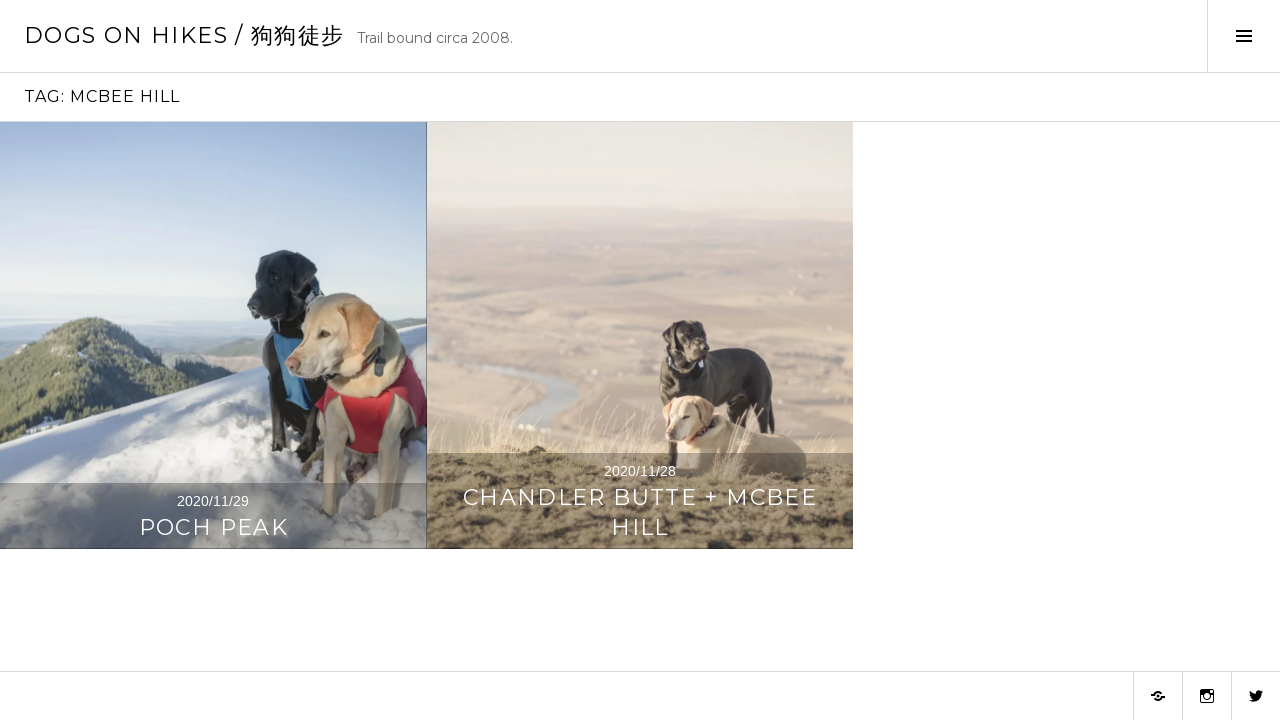

--- FILE ---
content_type: text/html; charset=UTF-8
request_url: https://dogsonhikes.com/tag/mcbee-hill/
body_size: 15253
content:
<!DOCTYPE html>
<html lang="en-US" xmlns:fb="https://www.facebook.com/2008/fbml" xmlns:addthis="https://www.addthis.com/help/api-spec" >
<head>
<meta charset="UTF-8">
<meta name="viewport" content="width=device-width, initial-scale=1">
<link rel="profile" href="http://gmpg.org/xfn/11">
<link rel="pingback" href="https://dogsonhikes.com/xmlrpc.php">

<meta name='robots' content='index, follow, max-image-preview:large, max-snippet:-1, max-video-preview:-1' />

	<!-- This site is optimized with the Yoast SEO plugin v26.8 - https://yoast.com/product/yoast-seo-wordpress/ -->
	<title>mcbee hill Archives | Dogs On Hikes / 狗狗徒步</title>
	<link rel="canonical" href="https://dogsonhikes.com/tag/mcbee-hill/" />
	<meta property="og:locale" content="en_US" />
	<meta property="og:type" content="article" />
	<meta property="og:title" content="mcbee hill Archives | Dogs On Hikes / 狗狗徒步" />
	<meta property="og:url" content="https://dogsonhikes.com/tag/mcbee-hill/" />
	<meta property="og:site_name" content="Dogs On Hikes / 狗狗徒步" />
	<meta name="twitter:card" content="summary_large_image" />
	<meta name="twitter:site" content="@dogsonhikes" />
	<script type="application/ld+json" class="yoast-schema-graph">{"@context":"https://schema.org","@graph":[{"@type":"CollectionPage","@id":"https://dogsonhikes.com/tag/mcbee-hill/","url":"https://dogsonhikes.com/tag/mcbee-hill/","name":"mcbee hill Archives | Dogs On Hikes / 狗狗徒步","isPartOf":{"@id":"https://dogsonhikes.com/#website"},"primaryImageOfPage":{"@id":"https://dogsonhikes.com/tag/mcbee-hill/#primaryimage"},"image":{"@id":"https://dogsonhikes.com/tag/mcbee-hill/#primaryimage"},"thumbnailUrl":"https://dogsonhikes.com/wp-content/uploads/2020/12/IMG_0521-scaled.jpg","breadcrumb":{"@id":"https://dogsonhikes.com/tag/mcbee-hill/#breadcrumb"},"inLanguage":"en-US"},{"@type":"ImageObject","inLanguage":"en-US","@id":"https://dogsonhikes.com/tag/mcbee-hill/#primaryimage","url":"https://dogsonhikes.com/wp-content/uploads/2020/12/IMG_0521-scaled.jpg","contentUrl":"https://dogsonhikes.com/wp-content/uploads/2020/12/IMG_0521-scaled.jpg","width":2560,"height":1707,"caption":"Summit dogs on Poch Peak"},{"@type":"BreadcrumbList","@id":"https://dogsonhikes.com/tag/mcbee-hill/#breadcrumb","itemListElement":[{"@type":"ListItem","position":1,"name":"Home","item":"https://dogsonhikes.com/"},{"@type":"ListItem","position":2,"name":"mcbee hill"}]},{"@type":"WebSite","@id":"https://dogsonhikes.com/#website","url":"https://dogsonhikes.com/","name":"Dogs On Hikes / 狗狗徒步","description":"Trail bound circa 2008.","publisher":{"@id":"https://dogsonhikes.com/#/schema/person/4e95e50f05378b3a5768f43551cc8335"},"potentialAction":[{"@type":"SearchAction","target":{"@type":"EntryPoint","urlTemplate":"https://dogsonhikes.com/?s={search_term_string}"},"query-input":{"@type":"PropertyValueSpecification","valueRequired":true,"valueName":"search_term_string"}}],"inLanguage":"en-US"},{"@type":["Person","Organization"],"@id":"https://dogsonhikes.com/#/schema/person/4e95e50f05378b3a5768f43551cc8335","name":"dogsonhikes","image":{"@type":"ImageObject","inLanguage":"en-US","@id":"https://dogsonhikes.com/#/schema/person/image/","url":"https://secure.gravatar.com/avatar/60a0f51664fc484224a5f503cef6a4b48e68c2dffcefe9e769236f426735838f?s=96&d=mm&r=g","contentUrl":"https://secure.gravatar.com/avatar/60a0f51664fc484224a5f503cef6a4b48e68c2dffcefe9e769236f426735838f?s=96&d=mm&r=g","caption":"dogsonhikes"},"logo":{"@id":"https://dogsonhikes.com/#/schema/person/image/"},"sameAs":["http://dogsonhikes.com/","http://facebook.com/dogsonhikes","http://instagram.com/dogsonhikes","http://pinterest.com/dogsonhikes","https://x.com/http://twitter.com/dogsonhikes"]}]}</script>
	<!-- / Yoast SEO plugin. -->


<link rel='dns-prefetch' href='//secure.gravatar.com' />
<link rel='dns-prefetch' href='//www.googletagmanager.com' />
<link rel='dns-prefetch' href='//stats.wp.com' />
<link rel='dns-prefetch' href='//fonts.googleapis.com' />
<link rel='dns-prefetch' href='//v0.wordpress.com' />
<link rel="alternate" type="application/rss+xml" title="Dogs On Hikes / 狗狗徒步 &raquo; Feed" href="https://dogsonhikes.com/feed/" />
<link rel="alternate" type="application/rss+xml" title="Dogs On Hikes / 狗狗徒步 &raquo; Comments Feed" href="https://dogsonhikes.com/comments/feed/" />
<link rel="alternate" type="application/rss+xml" title="Dogs On Hikes / 狗狗徒步 &raquo; mcbee hill Tag Feed" href="https://dogsonhikes.com/tag/mcbee-hill/feed/" />
		<style>
			.lazyload,
			.lazyloading {
				max-width: 100%;
			}
		</style>
		<style id='wp-img-auto-sizes-contain-inline-css' type='text/css'>
img:is([sizes=auto i],[sizes^="auto," i]){contain-intrinsic-size:3000px 1500px}
/*# sourceURL=wp-img-auto-sizes-contain-inline-css */
</style>
<style id='wp-emoji-styles-inline-css' type='text/css'>

	img.wp-smiley, img.emoji {
		display: inline !important;
		border: none !important;
		box-shadow: none !important;
		height: 1em !important;
		width: 1em !important;
		margin: 0 0.07em !important;
		vertical-align: -0.1em !important;
		background: none !important;
		padding: 0 !important;
	}
/*# sourceURL=wp-emoji-styles-inline-css */
</style>
<link rel='stylesheet' id='wp-block-library-css' href='https://dogsonhikes.com/wp-includes/css/dist/block-library/style.min.css?ver=6.9' type='text/css' media='all' />
<style id='classic-theme-styles-inline-css' type='text/css'>
/*! This file is auto-generated */
.wp-block-button__link{color:#fff;background-color:#32373c;border-radius:9999px;box-shadow:none;text-decoration:none;padding:calc(.667em + 2px) calc(1.333em + 2px);font-size:1.125em}.wp-block-file__button{background:#32373c;color:#fff;text-decoration:none}
/*# sourceURL=/wp-includes/css/classic-themes.min.css */
</style>
<link rel='stylesheet' id='mediaelement-css' href='https://dogsonhikes.com/wp-includes/js/mediaelement/mediaelementplayer-legacy.min.css?ver=4.2.17' type='text/css' media='all' />
<link rel='stylesheet' id='wp-mediaelement-css' href='https://dogsonhikes.com/wp-includes/js/mediaelement/wp-mediaelement.min.css?ver=6.9' type='text/css' media='all' />
<style id='jetpack-sharing-buttons-style-inline-css' type='text/css'>
.jetpack-sharing-buttons__services-list{display:flex;flex-direction:row;flex-wrap:wrap;gap:0;list-style-type:none;margin:5px;padding:0}.jetpack-sharing-buttons__services-list.has-small-icon-size{font-size:12px}.jetpack-sharing-buttons__services-list.has-normal-icon-size{font-size:16px}.jetpack-sharing-buttons__services-list.has-large-icon-size{font-size:24px}.jetpack-sharing-buttons__services-list.has-huge-icon-size{font-size:36px}@media print{.jetpack-sharing-buttons__services-list{display:none!important}}.editor-styles-wrapper .wp-block-jetpack-sharing-buttons{gap:0;padding-inline-start:0}ul.jetpack-sharing-buttons__services-list.has-background{padding:1.25em 2.375em}
/*# sourceURL=https://dogsonhikes.com/wp-content/plugins/jetpack/_inc/blocks/sharing-buttons/view.css */
</style>
<style id='global-styles-inline-css' type='text/css'>
:root{--wp--preset--aspect-ratio--square: 1;--wp--preset--aspect-ratio--4-3: 4/3;--wp--preset--aspect-ratio--3-4: 3/4;--wp--preset--aspect-ratio--3-2: 3/2;--wp--preset--aspect-ratio--2-3: 2/3;--wp--preset--aspect-ratio--16-9: 16/9;--wp--preset--aspect-ratio--9-16: 9/16;--wp--preset--color--black: #000000;--wp--preset--color--cyan-bluish-gray: #abb8c3;--wp--preset--color--white: #ffffff;--wp--preset--color--pale-pink: #f78da7;--wp--preset--color--vivid-red: #cf2e2e;--wp--preset--color--luminous-vivid-orange: #ff6900;--wp--preset--color--luminous-vivid-amber: #fcb900;--wp--preset--color--light-green-cyan: #7bdcb5;--wp--preset--color--vivid-green-cyan: #00d084;--wp--preset--color--pale-cyan-blue: #8ed1fc;--wp--preset--color--vivid-cyan-blue: #0693e3;--wp--preset--color--vivid-purple: #9b51e0;--wp--preset--gradient--vivid-cyan-blue-to-vivid-purple: linear-gradient(135deg,rgb(6,147,227) 0%,rgb(155,81,224) 100%);--wp--preset--gradient--light-green-cyan-to-vivid-green-cyan: linear-gradient(135deg,rgb(122,220,180) 0%,rgb(0,208,130) 100%);--wp--preset--gradient--luminous-vivid-amber-to-luminous-vivid-orange: linear-gradient(135deg,rgb(252,185,0) 0%,rgb(255,105,0) 100%);--wp--preset--gradient--luminous-vivid-orange-to-vivid-red: linear-gradient(135deg,rgb(255,105,0) 0%,rgb(207,46,46) 100%);--wp--preset--gradient--very-light-gray-to-cyan-bluish-gray: linear-gradient(135deg,rgb(238,238,238) 0%,rgb(169,184,195) 100%);--wp--preset--gradient--cool-to-warm-spectrum: linear-gradient(135deg,rgb(74,234,220) 0%,rgb(151,120,209) 20%,rgb(207,42,186) 40%,rgb(238,44,130) 60%,rgb(251,105,98) 80%,rgb(254,248,76) 100%);--wp--preset--gradient--blush-light-purple: linear-gradient(135deg,rgb(255,206,236) 0%,rgb(152,150,240) 100%);--wp--preset--gradient--blush-bordeaux: linear-gradient(135deg,rgb(254,205,165) 0%,rgb(254,45,45) 50%,rgb(107,0,62) 100%);--wp--preset--gradient--luminous-dusk: linear-gradient(135deg,rgb(255,203,112) 0%,rgb(199,81,192) 50%,rgb(65,88,208) 100%);--wp--preset--gradient--pale-ocean: linear-gradient(135deg,rgb(255,245,203) 0%,rgb(182,227,212) 50%,rgb(51,167,181) 100%);--wp--preset--gradient--electric-grass: linear-gradient(135deg,rgb(202,248,128) 0%,rgb(113,206,126) 100%);--wp--preset--gradient--midnight: linear-gradient(135deg,rgb(2,3,129) 0%,rgb(40,116,252) 100%);--wp--preset--font-size--small: 13px;--wp--preset--font-size--medium: 20px;--wp--preset--font-size--large: 36px;--wp--preset--font-size--x-large: 42px;--wp--preset--spacing--20: 0.44rem;--wp--preset--spacing--30: 0.67rem;--wp--preset--spacing--40: 1rem;--wp--preset--spacing--50: 1.5rem;--wp--preset--spacing--60: 2.25rem;--wp--preset--spacing--70: 3.38rem;--wp--preset--spacing--80: 5.06rem;--wp--preset--shadow--natural: 6px 6px 9px rgba(0, 0, 0, 0.2);--wp--preset--shadow--deep: 12px 12px 50px rgba(0, 0, 0, 0.4);--wp--preset--shadow--sharp: 6px 6px 0px rgba(0, 0, 0, 0.2);--wp--preset--shadow--outlined: 6px 6px 0px -3px rgb(255, 255, 255), 6px 6px rgb(0, 0, 0);--wp--preset--shadow--crisp: 6px 6px 0px rgb(0, 0, 0);}:where(.is-layout-flex){gap: 0.5em;}:where(.is-layout-grid){gap: 0.5em;}body .is-layout-flex{display: flex;}.is-layout-flex{flex-wrap: wrap;align-items: center;}.is-layout-flex > :is(*, div){margin: 0;}body .is-layout-grid{display: grid;}.is-layout-grid > :is(*, div){margin: 0;}:where(.wp-block-columns.is-layout-flex){gap: 2em;}:where(.wp-block-columns.is-layout-grid){gap: 2em;}:where(.wp-block-post-template.is-layout-flex){gap: 1.25em;}:where(.wp-block-post-template.is-layout-grid){gap: 1.25em;}.has-black-color{color: var(--wp--preset--color--black) !important;}.has-cyan-bluish-gray-color{color: var(--wp--preset--color--cyan-bluish-gray) !important;}.has-white-color{color: var(--wp--preset--color--white) !important;}.has-pale-pink-color{color: var(--wp--preset--color--pale-pink) !important;}.has-vivid-red-color{color: var(--wp--preset--color--vivid-red) !important;}.has-luminous-vivid-orange-color{color: var(--wp--preset--color--luminous-vivid-orange) !important;}.has-luminous-vivid-amber-color{color: var(--wp--preset--color--luminous-vivid-amber) !important;}.has-light-green-cyan-color{color: var(--wp--preset--color--light-green-cyan) !important;}.has-vivid-green-cyan-color{color: var(--wp--preset--color--vivid-green-cyan) !important;}.has-pale-cyan-blue-color{color: var(--wp--preset--color--pale-cyan-blue) !important;}.has-vivid-cyan-blue-color{color: var(--wp--preset--color--vivid-cyan-blue) !important;}.has-vivid-purple-color{color: var(--wp--preset--color--vivid-purple) !important;}.has-black-background-color{background-color: var(--wp--preset--color--black) !important;}.has-cyan-bluish-gray-background-color{background-color: var(--wp--preset--color--cyan-bluish-gray) !important;}.has-white-background-color{background-color: var(--wp--preset--color--white) !important;}.has-pale-pink-background-color{background-color: var(--wp--preset--color--pale-pink) !important;}.has-vivid-red-background-color{background-color: var(--wp--preset--color--vivid-red) !important;}.has-luminous-vivid-orange-background-color{background-color: var(--wp--preset--color--luminous-vivid-orange) !important;}.has-luminous-vivid-amber-background-color{background-color: var(--wp--preset--color--luminous-vivid-amber) !important;}.has-light-green-cyan-background-color{background-color: var(--wp--preset--color--light-green-cyan) !important;}.has-vivid-green-cyan-background-color{background-color: var(--wp--preset--color--vivid-green-cyan) !important;}.has-pale-cyan-blue-background-color{background-color: var(--wp--preset--color--pale-cyan-blue) !important;}.has-vivid-cyan-blue-background-color{background-color: var(--wp--preset--color--vivid-cyan-blue) !important;}.has-vivid-purple-background-color{background-color: var(--wp--preset--color--vivid-purple) !important;}.has-black-border-color{border-color: var(--wp--preset--color--black) !important;}.has-cyan-bluish-gray-border-color{border-color: var(--wp--preset--color--cyan-bluish-gray) !important;}.has-white-border-color{border-color: var(--wp--preset--color--white) !important;}.has-pale-pink-border-color{border-color: var(--wp--preset--color--pale-pink) !important;}.has-vivid-red-border-color{border-color: var(--wp--preset--color--vivid-red) !important;}.has-luminous-vivid-orange-border-color{border-color: var(--wp--preset--color--luminous-vivid-orange) !important;}.has-luminous-vivid-amber-border-color{border-color: var(--wp--preset--color--luminous-vivid-amber) !important;}.has-light-green-cyan-border-color{border-color: var(--wp--preset--color--light-green-cyan) !important;}.has-vivid-green-cyan-border-color{border-color: var(--wp--preset--color--vivid-green-cyan) !important;}.has-pale-cyan-blue-border-color{border-color: var(--wp--preset--color--pale-cyan-blue) !important;}.has-vivid-cyan-blue-border-color{border-color: var(--wp--preset--color--vivid-cyan-blue) !important;}.has-vivid-purple-border-color{border-color: var(--wp--preset--color--vivid-purple) !important;}.has-vivid-cyan-blue-to-vivid-purple-gradient-background{background: var(--wp--preset--gradient--vivid-cyan-blue-to-vivid-purple) !important;}.has-light-green-cyan-to-vivid-green-cyan-gradient-background{background: var(--wp--preset--gradient--light-green-cyan-to-vivid-green-cyan) !important;}.has-luminous-vivid-amber-to-luminous-vivid-orange-gradient-background{background: var(--wp--preset--gradient--luminous-vivid-amber-to-luminous-vivid-orange) !important;}.has-luminous-vivid-orange-to-vivid-red-gradient-background{background: var(--wp--preset--gradient--luminous-vivid-orange-to-vivid-red) !important;}.has-very-light-gray-to-cyan-bluish-gray-gradient-background{background: var(--wp--preset--gradient--very-light-gray-to-cyan-bluish-gray) !important;}.has-cool-to-warm-spectrum-gradient-background{background: var(--wp--preset--gradient--cool-to-warm-spectrum) !important;}.has-blush-light-purple-gradient-background{background: var(--wp--preset--gradient--blush-light-purple) !important;}.has-blush-bordeaux-gradient-background{background: var(--wp--preset--gradient--blush-bordeaux) !important;}.has-luminous-dusk-gradient-background{background: var(--wp--preset--gradient--luminous-dusk) !important;}.has-pale-ocean-gradient-background{background: var(--wp--preset--gradient--pale-ocean) !important;}.has-electric-grass-gradient-background{background: var(--wp--preset--gradient--electric-grass) !important;}.has-midnight-gradient-background{background: var(--wp--preset--gradient--midnight) !important;}.has-small-font-size{font-size: var(--wp--preset--font-size--small) !important;}.has-medium-font-size{font-size: var(--wp--preset--font-size--medium) !important;}.has-large-font-size{font-size: var(--wp--preset--font-size--large) !important;}.has-x-large-font-size{font-size: var(--wp--preset--font-size--x-large) !important;}
:where(.wp-block-post-template.is-layout-flex){gap: 1.25em;}:where(.wp-block-post-template.is-layout-grid){gap: 1.25em;}
:where(.wp-block-term-template.is-layout-flex){gap: 1.25em;}:where(.wp-block-term-template.is-layout-grid){gap: 1.25em;}
:where(.wp-block-columns.is-layout-flex){gap: 2em;}:where(.wp-block-columns.is-layout-grid){gap: 2em;}
:root :where(.wp-block-pullquote){font-size: 1.5em;line-height: 1.6;}
/*# sourceURL=global-styles-inline-css */
</style>
<link rel='stylesheet' id='genericons-css' href='https://dogsonhikes.com/wp-content/plugins/jetpack/_inc/genericons/genericons/genericons.css?ver=3.1' type='text/css' media='all' />
<link rel='stylesheet' id='boardwalk-source-code-pro-css' href='https://fonts.googleapis.com/css?family=Source+Code+Pro%3A400%2C700&#038;subset=latin%2Clatin-ext&#038;ver=6.9' type='text/css' media='all' />
<link rel='stylesheet' id='jetpack-subscriptions-css' href='https://dogsonhikes.com/wp-content/plugins/jetpack/_inc/build/subscriptions/subscriptions.min.css?ver=15.4' type='text/css' media='all' />
<link rel='stylesheet' id='cubic-montserrat-css' href='https://fonts.googleapis.com/css?family=Montserrat%3A400%2C700' type='text/css' media='all' />
<link rel='stylesheet' id='cubic-playfair-display-css' href='https://fonts.googleapis.com/css?family=Playfair+Display%3A400%2C700%2C400italic%2C700italic&#038;subset=latin%2Clatin-ext' type='text/css' media='all' />
<link rel='stylesheet' id='cubic-parent-style-css' href='https://dogsonhikes.com/wp-content/themes/boardwalk/style.css?ver=6.9' type='text/css' media='all' />
<link rel='stylesheet' id='boardwalk-style-css' href='https://dogsonhikes.com/wp-content/themes/cubic/style.css?ver=1.0.7' type='text/css' media='all' />
<link rel='stylesheet' id='addthis_all_pages-css' href='https://dogsonhikes.com/wp-content/plugins/addthis/frontend/build/addthis_wordpress_public.min.css?ver=6.9' type='text/css' media='all' />
<link rel='stylesheet' id='sharedaddy-css' href='https://dogsonhikes.com/wp-content/plugins/jetpack/modules/sharedaddy/sharing.css?ver=15.4' type='text/css' media='all' />
<link rel='stylesheet' id='social-logos-css' href='https://dogsonhikes.com/wp-content/plugins/jetpack/_inc/social-logos/social-logos.min.css?ver=15.4' type='text/css' media='all' />
<script type="text/javascript" src="https://dogsonhikes.com/wp-includes/js/jquery/jquery.min.js?ver=3.7.1" id="jquery-core-js"></script>
<script type="text/javascript" src="https://dogsonhikes.com/wp-includes/js/jquery/jquery-migrate.min.js?ver=3.4.1" id="jquery-migrate-js"></script>

<!-- Google tag (gtag.js) snippet added by Site Kit -->
<!-- Google Analytics snippet added by Site Kit -->
<script type="text/javascript" src="https://www.googletagmanager.com/gtag/js?id=G-FB8SDQD226" id="google_gtagjs-js" async></script>
<script type="text/javascript" id="google_gtagjs-js-after">
/* <![CDATA[ */
window.dataLayer = window.dataLayer || [];function gtag(){dataLayer.push(arguments);}
gtag("set","linker",{"domains":["dogsonhikes.com"]});
gtag("js", new Date());
gtag("set", "developer_id.dZTNiMT", true);
gtag("config", "G-FB8SDQD226");
//# sourceURL=google_gtagjs-js-after
/* ]]> */
</script>
<link rel="https://api.w.org/" href="https://dogsonhikes.com/wp-json/" /><link rel="alternate" title="JSON" type="application/json" href="https://dogsonhikes.com/wp-json/wp/v2/tags/657" /><link rel="EditURI" type="application/rsd+xml" title="RSD" href="https://dogsonhikes.com/xmlrpc.php?rsd" />
<meta name="generator" content="WordPress 6.9" />
<meta name="generator" content="Site Kit by Google 1.170.0" /><meta name="google-site-verification" content="P-Fd4P4lLV4mejjqJ9IiKC7Z6P4717xun_i0e_VDWGk" />

<!-- Pinterest Verification Code BEGINS -->
<meta name="p:domain_verify" content="2171c5af5ebf9741e54dd90adce51ca3"/>
<!-- Pinterest Verification Code ENDS -->	<style>img#wpstats{display:none}</style>
				<script>
			document.documentElement.className = document.documentElement.className.replace('no-js', 'js');
		</script>
				<style>
			.no-js img.lazyload {
				display: none;
			}

			figure.wp-block-image img.lazyloading {
				min-width: 150px;
			}

			.lazyload,
			.lazyloading {
				--smush-placeholder-width: 100px;
				--smush-placeholder-aspect-ratio: 1/1;
				width: var(--smush-image-width, var(--smush-placeholder-width)) !important;
				aspect-ratio: var(--smush-image-aspect-ratio, var(--smush-placeholder-aspect-ratio)) !important;
			}

						.lazyload, .lazyloading {
				opacity: 0;
			}

			.lazyloaded {
				opacity: 1;
				transition: opacity 400ms;
				transition-delay: 0ms;
			}

					</style>
		<meta name="generator" content="Elementor 3.34.2; features: additional_custom_breakpoints; settings: css_print_method-external, google_font-enabled, font_display-auto">
			<style>
				.e-con.e-parent:nth-of-type(n+4):not(.e-lazyloaded):not(.e-no-lazyload),
				.e-con.e-parent:nth-of-type(n+4):not(.e-lazyloaded):not(.e-no-lazyload) * {
					background-image: none !important;
				}
				@media screen and (max-height: 1024px) {
					.e-con.e-parent:nth-of-type(n+3):not(.e-lazyloaded):not(.e-no-lazyload),
					.e-con.e-parent:nth-of-type(n+3):not(.e-lazyloaded):not(.e-no-lazyload) * {
						background-image: none !important;
					}
				}
				@media screen and (max-height: 640px) {
					.e-con.e-parent:nth-of-type(n+2):not(.e-lazyloaded):not(.e-no-lazyload),
					.e-con.e-parent:nth-of-type(n+2):not(.e-lazyloaded):not(.e-no-lazyload) * {
						background-image: none !important;
					}
				}
			</style>
			<link rel="icon" href="https://dogsonhikes.com/wp-content/uploads/2017/02/cropped-cropped-7994063417_d5c1c7e17b_k-1-32x32.jpg" sizes="32x32" />
<link rel="icon" href="https://dogsonhikes.com/wp-content/uploads/2017/02/cropped-cropped-7994063417_d5c1c7e17b_k-1-192x192.jpg" sizes="192x192" />
<link rel="apple-touch-icon" href="https://dogsonhikes.com/wp-content/uploads/2017/02/cropped-cropped-7994063417_d5c1c7e17b_k-1-180x180.jpg" />
<meta name="msapplication-TileImage" content="https://dogsonhikes.com/wp-content/uploads/2017/02/cropped-cropped-7994063417_d5c1c7e17b_k-1-270x270.jpg" />
		<style type="text/css" id="wp-custom-css">
			body, button, input, select, textarea, .button, #footer, #footer a.readmore
{
	font-family: -apple-system,BlinkMacSystemFont,"Segoe UI","Roboto","Oxygen-Sans","Ubuntu","Cantarell","Helvetica Neue",sans-serif;
}

h1, h2, h3, h4, h5, h6, .comment-author, .hentry div#jp-relatedposts h3.jp-relatedposts-headline, .hentry div.sharedaddy h3.sd-title, .no-comments, .page-links
{
	font-family: Montserrat, sans-serif;
	letter-spacing: .0625em;
}

.site-title, .site-description
{
	font-family: Montserrat, sans-serif;
}

.site-info
{
	display: none;
}

/* Posts Pages Thumbnail Image Styles */

.entry-thumbnail img
{
	height: 100% !important;
	width: auto !important;
	max-width: none !important;
	max-height: none !important;
}

/* Single Post Featured Image Styles */

body.single .entry-thumbnail
{
	display: none;
}

.blog .hentry.has-post-thumbnail, .format-standard
{
	background: #ffffff;
}

body.single-post header.entry-header
{
	background: none !important;
	color: #000000 !important;
	padding-top: 72px !important;
	padding-right: 0;
	padding-bottom: 0 !important;
	padding-left: 0;
	width: 624px;
	margin: 0 auto !important;
	max-height: 100%;
	text-align: center;
	position: relative !important;
	top: 0 !important;
	left: 0 !important;
	z-index: 1;
}

@media only screen and (max-width: 640px) {
  body.single-post header.entry-header {
    width: 100%;
		padding-top: 24px !important;
  }
}

.comments-area
{
	display: none;	
}		</style>
						<style type="text/css" id="c4wp-checkout-css">
					.woocommerce-checkout .c4wp_captcha_field {
						margin-bottom: 10px;
						margin-top: 15px;
						position: relative;
						display: inline-block;
					}
				</style>
								<style type="text/css" id="c4wp-lp-form-css">
					.login-action-lostpassword.login form.shake {
						animation: none;
						animation-iteration-count: 0;
						transform: none !important;
					}
				</style>
							<style type="text/css" id="c4wp-v3-lp-form-css">
				.login #login, .login #lostpasswordform {
					min-width: 350px !important;
				}
				.wpforms-field-c4wp iframe {
					width: 100% !important;
				}
			</style>
			</head>

<body class="archive tag tag-mcbee-hill tag-657 wp-theme-boardwalk wp-child-theme-cubic title-with-content has-sidebar elementor-default elementor-kit-5186">
<div id="page" class="hfeed site">
	<a class="skip-link screen-reader-text" href="#content">Skip to content</a>

	<header id="masthead" class="site-header" role="banner">
		<div class="site-branding">
			<a href="https://dogsonhikes.com/" class="site-logo-link" rel="home" itemprop="url"></a>			<div class="clear">
				<h1 class="site-title"><a href="https://dogsonhikes.com/" rel="home">Dogs On Hikes / 狗狗徒步</a></h1>
				<h2 class="site-description">Trail bound circa 2008.</h2>
			</div>
		</div><!-- .site-branding -->
					<button class="sidebar-toggle" aria-expanded="false" ><span class="screen-reader-text">Toggle Sidebar</span></button>
			</header><!-- #masthead -->

	<div id="content" class="site-content">

	<section id="primary" class="content-area">
		<main id="main" class="site-main" role="main">

		
			<header class="page-header">
				<h1 class="page-title">Tag: <span>mcbee hill</span></h1>			</header><!-- .page-header -->

						
				
<article id="post-5268" class="post-5268 post type-post status-publish format-image has-post-thumbnail hentry category-dogs-on-hikes category-hiking-with-dogs category-labrador tag-chandler-butte tag-hiking tag-mcbee-hill post_format-post-format-image">
			<div class="entry-thumbnail">
			<img fetchpriority="high" width="980" height="980" src="https://dogsonhikes.com/wp-content/uploads/2020/12/IMG_0521-980x980.jpg" class="attachment-boardwalk-featured-image size-boardwalk-featured-image wp-post-image" alt="Summit dogs on Poch Peak" decoding="async" srcset="https://dogsonhikes.com/wp-content/uploads/2020/12/IMG_0521-980x980.jpg 980w, https://dogsonhikes.com/wp-content/uploads/2020/12/IMG_0521-150x150.jpg 150w" sizes="(max-width: 980px) 100vw, 980px" />		</div><!-- .entry-thumbnail -->
	
	<header class="entry-header">
					<div class="entry-meta">
				<span class="posted-on"><a href="https://dogsonhikes.com/2020/11/29/poch-peak/" rel="bookmark"><time class="entry-date published" datetime="2020-11-29T17:00:00-08:00">2020/11/29</time><time class="updated" datetime="2025-07-28T09:53:52-07:00">2025/07/28</time></a></span>			</div><!-- .entry-meta -->
				<h1 class="entry-title"><a href="https://dogsonhikes.com/2020/11/29/poch-peak/" rel="bookmark">Poch Peak</a></h1>	</header><!-- .entry-header -->

	<a href="https://dogsonhikes.com/2020/11/29/poch-peak/" class="entry-link"><span class="screen-reader-text">Continue reading <span class="meta-nav">&rarr;</span></span></a>
</article><!-- #post-## -->

			
				
<article id="post-5263" class="post-5263 post type-post status-publish format-image has-post-thumbnail hentry category-dogs-on-hikes category-hiking-with-dogs category-labrador tag-chandler-butte tag-hiking tag-mcbee-hill post_format-post-format-image">
			<div class="entry-thumbnail">
			<img width="980" height="980" data-src="https://dogsonhikes.com/wp-content/uploads/2020/12/IMG_0352-980x980.jpg" class="attachment-boardwalk-featured-image size-boardwalk-featured-image wp-post-image lazyload" alt="Desert dogs on Chandler Butte" decoding="async" data-srcset="https://dogsonhikes.com/wp-content/uploads/2020/12/IMG_0352-980x980.jpg 980w, https://dogsonhikes.com/wp-content/uploads/2020/12/IMG_0352-150x150.jpg 150w" data-sizes="(max-width: 980px) 100vw, 980px" src="[data-uri]" style="--smush-placeholder-width: 980px; --smush-placeholder-aspect-ratio: 980/980;" />		</div><!-- .entry-thumbnail -->
	
	<header class="entry-header">
					<div class="entry-meta">
				<span class="posted-on"><a href="https://dogsonhikes.com/2020/11/28/chandler-butte/" rel="bookmark"><time class="entry-date published" datetime="2020-11-28T16:45:00-08:00">2020/11/28</time><time class="updated" datetime="2025-07-28T09:53:52-07:00">2025/07/28</time></a></span>			</div><!-- .entry-meta -->
				<h1 class="entry-title"><a href="https://dogsonhikes.com/2020/11/28/chandler-butte/" rel="bookmark">Chandler Butte + McBee Hill</a></h1>	</header><!-- .entry-header -->

	<a href="https://dogsonhikes.com/2020/11/28/chandler-butte/" class="entry-link"><span class="screen-reader-text">Continue reading <span class="meta-nav">&rarr;</span></span></a>
</article><!-- #post-## -->

			
			
		
		</main><!-- #main -->
	</section><!-- #primary -->


<div id="sidebar" class="sidebar" aria-hidden="true">
	<div class="sidebar-content">
					<nav id="site-navigation" class="main-navigation" role="navigation">
				<h1 class="menu-title">Menu</h1>
				<div class="menu-primary"><ul id="menu-primary" class="clear"><li id="menu-item-4359" class="menu-item menu-item-type-custom menu-item-object-custom menu-item-4359"><a href="/">home</a></li>
<li id="menu-item-4429" class="menu-item menu-item-type-post_type menu-item-object-page menu-item-4429"><a href="https://dogsonhikes.com/about/">about</a></li>
<li id="menu-item-4364" class="menu-item menu-item-type-custom menu-item-object-custom menu-item-4364"><a target="_blank" href="http://onehikeaweek.com">onehikeaweek</a></li>
</ul></div>			</nav><!-- #site-navigation -->
		
				<div id="secondary" class="widget-area" role="complementary">
			<aside id="search-2" class="widget widget_search"><form role="search" method="get" class="search-form" action="https://dogsonhikes.com/">
				<label>
					<span class="screen-reader-text">Search for:</span>
					<input type="search" class="search-field" placeholder="Search &hellip;" value="" name="s" />
				</label>
				<input type="submit" class="search-submit" value="Search" />
			</form></aside><aside id="jetpack_my_community-3" class="widget widget_jetpack_my_community"><h1 class="widget-title">Community</h1><div class="widgets-multi-column-grid"><ul><li><a href="https://gravatar.com/" title="Appliance Repair Manual"><img alt="Appliance Repair Manual" data-src="https://2.gravatar.com/avatar/eefff1e5deeebecaa2a135a9b747db0681efc7cb1bccfae2e3a2540707cd92b3?s=96&#038;d=https%3A%2F%2F2.gravatar.com%2Favatar%2Fad516503a11cd5ca435acc9bb6523536%3Fs%3D96&#038;r=G" class="avatar avatar-48 lazyload" height="48" width="48" src="[data-uri]" style="--smush-placeholder-width: 48px; --smush-placeholder-aspect-ratio: 48/48;"></a></li><li><a href="https://gravatar.com/kalmon87" title="Butter&#039;s mom"><img alt="Butter&#039;s mom" data-src="https://0.gravatar.com/avatar/63020d9b55e220699e14f59557efe7f216e1ba8b94435993ad465caa048a8e16?s=96&#038;d=https%3A%2F%2F0.gravatar.com%2Favatar%2Fad516503a11cd5ca435acc9bb6523536%3Fs%3D96&#038;r=G" class="avatar avatar-48 lazyload" height="48" width="48" src="[data-uri]" style="--smush-placeholder-width: 48px; --smush-placeholder-aspect-ratio: 48/48;"></a></li><li><a href="https://gravatar.com/ljubicicamesozderka" title="ljubicicamesozderka"><img alt="ljubicicamesozderka" data-src="https://1.gravatar.com/avatar/db42655b81d457463bf20ebbe2cda82cc06edecb9d47367228241922221d6665?s=96&#038;d=https%3A%2F%2F1.gravatar.com%2Favatar%2Fad516503a11cd5ca435acc9bb6523536%3Fs%3D96&#038;r=G" class="avatar avatar-48 lazyload" height="48" width="48" src="[data-uri]" style="--smush-placeholder-width: 48px; --smush-placeholder-aspect-ratio: 48/48;"></a></li><li><a href="https://gravatar.com/hikeotherapy" title="Tamar Grace"><img alt="Tamar Grace" data-src="https://0.gravatar.com/avatar/cbc8bacbf88c4748f2109ef9f7e601a8d31eb8f856c1385491e8112064419fef?s=96&#038;d=https%3A%2F%2F0.gravatar.com%2Favatar%2Fad516503a11cd5ca435acc9bb6523536%3Fs%3D96&#038;r=G" class="avatar avatar-48 lazyload" height="48" width="48" src="[data-uri]" style="--smush-placeholder-width: 48px; --smush-placeholder-aspect-ratio: 48/48;"></a></li><li><a href="https://gravatar.com/kristenzilker" title="kristenzilker"><img alt="kristenzilker" data-src="https://2.gravatar.com/avatar/8dec577b60412e05920379f533f969a5d1b0ffb5f6d1c846a38397774f7bc275?s=96&#038;d=https%3A%2F%2F2.gravatar.com%2Favatar%2Fad516503a11cd5ca435acc9bb6523536%3Fs%3D96&#038;r=G" class="avatar avatar-48 lazyload" height="48" width="48" src="[data-uri]" style="--smush-placeholder-width: 48px; --smush-placeholder-aspect-ratio: 48/48;"></a></li><li><a href="https://gravatar.com/" title="I Fashion Styles"><img alt="I Fashion Styles" data-src="https://1.gravatar.com/avatar/428e14e826a31b6eea9938e5cdd80ffdad24ccc44ea4811b7859c35ef34596f3?s=96&#038;d=https%3A%2F%2F1.gravatar.com%2Favatar%2Fad516503a11cd5ca435acc9bb6523536%3Fs%3D96&#038;r=G" class="avatar avatar-48 lazyload" height="48" width="48" src="[data-uri]" style="--smush-placeholder-width: 48px; --smush-placeholder-aspect-ratio: 48/48;"></a></li><li><a href="https://gravatar.com/onehikeaweek" title="John Porter"><img alt="John Porter" data-src="https://0.gravatar.com/avatar/ccf86df74cc97b87327618a3613b547f554e01feb00a93bfe5811f79e6e2a996?s=96&#038;d=https%3A%2F%2F0.gravatar.com%2Favatar%2Fad516503a11cd5ca435acc9bb6523536%3Fs%3D96&#038;r=G" class="avatar avatar-48 lazyload" height="48" width="48" src="[data-uri]" style="--smush-placeholder-width: 48px; --smush-placeholder-aspect-ratio: 48/48;"></a></li><li><a href="https://gravatar.com/loriginaldesigns" title="Lori D. Marchell"><img alt="Lori D. Marchell" data-src="https://1.gravatar.com/avatar/d2b3c413f09a2c3f25f2b6b2c8f19d9de0c6be8dc6b327a4761259a6d047c7ba?s=96&#038;d=https%3A%2F%2F1.gravatar.com%2Favatar%2Fad516503a11cd5ca435acc9bb6523536%3Fs%3D96&#038;r=G" class="avatar avatar-48 lazyload" height="48" width="48" src="[data-uri]" style="--smush-placeholder-width: 48px; --smush-placeholder-aspect-ratio: 48/48;"></a></li><li><a href="https://gravatar.com/carvetiorum" title="Sean"><img alt="Sean" data-src="https://1.gravatar.com/avatar/dfe983989000311f723e44dbb0cd7484c7db80f9037a0b6937827cd1d0f25068?s=96&#038;d=https%3A%2F%2F1.gravatar.com%2Favatar%2Fad516503a11cd5ca435acc9bb6523536%3Fs%3D96&#038;r=G" class="avatar avatar-48 lazyload" height="48" width="48" src="[data-uri]" style="--smush-placeholder-width: 48px; --smush-placeholder-aspect-ratio: 48/48;"></a></li><li><a href="https://gravatar.com/thedihedral" title="thedihedral"><img alt="thedihedral" data-src="https://0.gravatar.com/avatar/c187e271935851b50deedd244d362c225ae9ba6d91cd1a0e70e833d58135f171?s=96&#038;d=https%3A%2F%2F0.gravatar.com%2Favatar%2Fad516503a11cd5ca435acc9bb6523536%3Fs%3D96&#038;r=G" class="avatar avatar-48 lazyload" height="48" width="48" src="[data-uri]" style="--smush-placeholder-width: 48px; --smush-placeholder-aspect-ratio: 48/48;"></a></li><li><a href="https://gravatar.com/" title="Appliance Repair Manual"><img alt="Appliance Repair Manual" data-src="https://0.gravatar.com/avatar/f23ff554353b2254ff516773b6a680381ccdaac95bf6e7161974593c29aa7d2f?s=96&#038;d=https%3A%2F%2F0.gravatar.com%2Favatar%2Fad516503a11cd5ca435acc9bb6523536%3Fs%3D96&#038;r=G" class="avatar avatar-48 lazyload" height="48" width="48" src="[data-uri]" style="--smush-placeholder-width: 48px; --smush-placeholder-aspect-ratio: 48/48;"></a></li><li><a href="https://gravatar.com/wereitnotforonestubbornpup" title="wereitnotforonestubbornpup"><img alt="wereitnotforonestubbornpup" data-src="https://0.gravatar.com/avatar/3d12e5363c987949e9970c034f98808376da1b0d186e374485fb518ba1d60499?s=96&#038;d=https%3A%2F%2F0.gravatar.com%2Favatar%2Fad516503a11cd5ca435acc9bb6523536%3Fs%3D96&#038;r=G" class="avatar avatar-48 lazyload" height="48" width="48" src="[data-uri]" style="--smush-placeholder-width: 48px; --smush-placeholder-aspect-ratio: 48/48;"></a></li><li><a href="https://gravatar.com/tinykitchenbigknife" title="tinykitchenbigknife"><img alt="tinykitchenbigknife" data-src="https://0.gravatar.com/avatar/f9ebe1a1eabe4c064925a58b905ca09820fb78a53e049ce806eaead7776e1509?s=96&#038;d=https%3A%2F%2F0.gravatar.com%2Favatar%2Fad516503a11cd5ca435acc9bb6523536%3Fs%3D96&#038;r=G" class="avatar avatar-48 lazyload" height="48" width="48" src="[data-uri]" style="--smush-placeholder-width: 48px; --smush-placeholder-aspect-ratio: 48/48;"></a></li><li><a href="https://gravatar.com/minnesotayogini" title="minnesotayogini"><img alt="minnesotayogini" data-src="https://1.gravatar.com/avatar/afdcac324f2074cb8a8342b020d7e2ed28eff3f620725ecf12512fed9f8c7eb8?s=96&#038;d=https%3A%2F%2F1.gravatar.com%2Favatar%2Fad516503a11cd5ca435acc9bb6523536%3Fs%3D96&#038;r=G" class="avatar avatar-48 lazyload" height="48" width="48" src="[data-uri]" style="--smush-placeholder-width: 48px; --smush-placeholder-aspect-ratio: 48/48;"></a></li></ul></div></aside><aside id="blog_subscription-3" class="widget widget_blog_subscription jetpack_subscription_widget"><h1 class="widget-title">Subscribe to Blog via Email</h1>
			<div class="wp-block-jetpack-subscriptions__container">
			<form action="#" method="post" accept-charset="utf-8" id="subscribe-blog-blog_subscription-3"
				data-blog="156968190"
				data-post_access_level="everybody" >
									<div id="subscribe-text"><p>Enter your email address to subscribe to this blog and receive notifications of new posts by email.</p>
</div>
										<p id="subscribe-email">
						<label id="jetpack-subscribe-label"
							class="screen-reader-text"
							for="subscribe-field-blog_subscription-3">
							Email Address						</label>
						<input type="email" name="email" autocomplete="email" required="required"
																					value=""
							id="subscribe-field-blog_subscription-3"
							placeholder="Email Address"
						/>
					</p>

					<p id="subscribe-submit"
											>
						<input type="hidden" name="action" value="subscribe"/>
						<input type="hidden" name="source" value="https://dogsonhikes.com/tag/mcbee-hill/"/>
						<input type="hidden" name="sub-type" value="widget"/>
						<input type="hidden" name="redirect_fragment" value="subscribe-blog-blog_subscription-3"/>
						<input type="hidden" id="_wpnonce" name="_wpnonce" value="0532e78860" /><input type="hidden" name="_wp_http_referer" value="/tag/mcbee-hill/" />						<button type="submit"
															class="wp-block-button__link"
																					name="jetpack_subscriptions_widget"
						>
							Subscribe						</button>
					</p>
							</form>
							<div class="wp-block-jetpack-subscriptions__subscount">
					Join 35 other subscribers				</div>
						</div>
			
</aside>		</div><!-- #secondary -->
			</div><!-- .sidebar-content -->
</div><!-- #sidebar -->

	</div><!-- #content -->

	<footer id="colophon" class="site-footer" role="contentinfo">
					<nav class="social-navigation" role="navigation">
				<div class="menu-social"><ul id="menu-social" class="clear"><li id="menu-item-4432" class="menu-item menu-item-type-custom menu-item-object-custom menu-item-4432"><a target="_blank" href="https://bsky.app/profile/dogsonhikes.com"><span class="screen-reader-text">Bluesky</span></a></li>
<li id="menu-item-4827" class="menu-item menu-item-type-custom menu-item-object-custom menu-item-4827"><a target="_blank" href="https://instagram.com/dogsonhikes"><span class="screen-reader-text">Instagram</span></a></li>
<li id="menu-item-3684" class="menu-item menu-item-type-custom menu-item-object-custom menu-item-3684"><a target="_blank" href="https://twitter.com/dogsonhikes"><span class="screen-reader-text">Twitter</span></a></li>
</ul></div>			</nav><!-- .social-navigation -->
				<div class="site-info">
			<a href="http://wordpress.org/">Proudly powered by WordPress</a>
			<span class="sep"> | </span>
			Theme: Cubic by <a href="http://wordpress.com/themes/cubic/" rel="designer">WordPress.com</a>.		</div><!-- .site-info -->
	</footer><!-- #colophon -->
</div><!-- #page -->

<script type="speculationrules">
{"prefetch":[{"source":"document","where":{"and":[{"href_matches":"/*"},{"not":{"href_matches":["/wp-*.php","/wp-admin/*","/wp-content/uploads/*","/wp-content/*","/wp-content/plugins/*","/wp-content/themes/cubic/*","/wp-content/themes/boardwalk/*","/*\\?(.+)"]}},{"not":{"selector_matches":"a[rel~=\"nofollow\"]"}},{"not":{"selector_matches":".no-prefetch, .no-prefetch a"}}]},"eagerness":"conservative"}]}
</script>
<!-- AddThis Analytics BEGIN -->
<!-- Go to www.addthis.com/dashboard to customize your tools -->
<script type="text/javascript" src="//s7.addthis.com/js/300/addthis_widget.js#pubid=ra-5fd99662ce374ea7"></script>
<!-- AddThis Analytics END -->

<!-- AddThis/Google Analytics Integration/Social Tracking BEGINS -->
<script type="text/javascript">
      var addthis_config = {
         data_ga_property: 'UA-135044773-1',
         data_ga_social : true
      }; 
</script>
<!-- AddThis/Google Analytics Integration/Social Tracking ENDS -->			<script>
				const lazyloadRunObserver = () => {
					const lazyloadBackgrounds = document.querySelectorAll( `.e-con.e-parent:not(.e-lazyloaded)` );
					const lazyloadBackgroundObserver = new IntersectionObserver( ( entries ) => {
						entries.forEach( ( entry ) => {
							if ( entry.isIntersecting ) {
								let lazyloadBackground = entry.target;
								if( lazyloadBackground ) {
									lazyloadBackground.classList.add( 'e-lazyloaded' );
								}
								lazyloadBackgroundObserver.unobserve( entry.target );
							}
						});
					}, { rootMargin: '200px 0px 200px 0px' } );
					lazyloadBackgrounds.forEach( ( lazyloadBackground ) => {
						lazyloadBackgroundObserver.observe( lazyloadBackground );
					} );
				};
				const events = [
					'DOMContentLoaded',
					'elementor/lazyload/observe',
				];
				events.forEach( ( event ) => {
					document.addEventListener( event, lazyloadRunObserver );
				} );
			</script>
			<script data-cfasync="false" type="text/javascript">if (window.addthis_product === undefined) { window.addthis_product = "wpp"; } if (window.wp_product_version === undefined) { window.wp_product_version = "wpp-6.2.7"; } if (window.addthis_share === undefined) { window.addthis_share = {"passthrough":{"twitter":{"via":"dogsonhikes"}}}; } if (window.addthis_config === undefined) { window.addthis_config = {"data_track_clickback":true,"data_ga_property":"UA-135044773-1","data_ga_social":true,"ui_atversion":"300"}; } if (window.addthis_plugin_info === undefined) { window.addthis_plugin_info = {"info_status":"enabled","cms_name":"WordPress","plugin_name":"Share Buttons by AddThis","plugin_version":"6.2.7","plugin_mode":"AddThis","anonymous_profile_id":"wp-b4b4cfcb5c0d42669ec7baea1226c31b","page_info":{"template":"archives","post_type":""},"sharing_enabled_on_post_via_metabox":false}; } 
                    (function() {
                      var first_load_interval_id = setInterval(function () {
                        if (typeof window.addthis !== 'undefined') {
                          window.clearInterval(first_load_interval_id);
                          if (typeof window.addthis_layers !== 'undefined' && Object.getOwnPropertyNames(window.addthis_layers).length > 0) {
                            window.addthis.layers(window.addthis_layers);
                          }
                          if (Array.isArray(window.addthis_layers_tools)) {
                            for (i = 0; i < window.addthis_layers_tools.length; i++) {
                              window.addthis.layers(window.addthis_layers_tools[i]);
                            }
                          }
                        }
                     },1000)
                    }());
                </script> <script data-cfasync="false" type="text/javascript" src="https://s7.addthis.com/js/300/addthis_widget.js#pubid=ra-5fd9980aaf1022a7"></script><link rel='stylesheet' id='jetpack-my-community-widget-css' href='https://dogsonhikes.com/wp-content/plugins/jetpack/modules/widgets/my-community/style.css?ver=20160129' type='text/css' media='all' />
<script type="text/javascript" src="https://dogsonhikes.com/wp-content/themes/boardwalk/js/pace.js?ver=1.0.0" id="boardwalk-pace-js"></script>
<script type="text/javascript" src="https://dogsonhikes.com/wp-content/themes/boardwalk/js/skip-link-focus-fix.js?ver=20130115" id="boardwalk-skip-link-focus-fix-js"></script>
<script type="text/javascript" src="https://dogsonhikes.com/wp-content/themes/boardwalk/js/colors.js?ver=20141222" id="boardwalk-colors-js"></script>
<script type="text/javascript" src="https://dogsonhikes.com/wp-content/themes/cubic/js/hentry.js?ver=20150113" id="cubic-hentry-js"></script>
<script type="text/javascript" src="https://dogsonhikes.com/wp-content/themes/cubic/js/cubic.js?ver=20150113" id="cubic-script-js"></script>
<script type="text/javascript" id="smush-lazy-load-js-before">
/* <![CDATA[ */
var smushLazyLoadOptions = {"autoResizingEnabled":false,"autoResizeOptions":{"precision":5,"skipAutoWidth":true}};
//# sourceURL=smush-lazy-load-js-before
/* ]]> */
</script>
<script type="text/javascript" src="https://dogsonhikes.com/wp-content/plugins/wp-smushit/app/assets/js/smush-lazy-load.min.js?ver=3.23.2" id="smush-lazy-load-js"></script>
<script type="text/javascript" id="jetpack-stats-js-before">
/* <![CDATA[ */
_stq = window._stq || [];
_stq.push([ "view", {"v":"ext","blog":"156968190","post":"0","tz":"-8","srv":"dogsonhikes.com","arch_tag":"mcbee-hill","arch_results":"2","j":"1:15.4"} ]);
_stq.push([ "clickTrackerInit", "156968190", "0" ]);
//# sourceURL=jetpack-stats-js-before
/* ]]> */
</script>
<script type="text/javascript" src="https://stats.wp.com/e-202604.js" id="jetpack-stats-js" defer="defer" data-wp-strategy="defer"></script>
<script id="wp-emoji-settings" type="application/json">
{"baseUrl":"https://s.w.org/images/core/emoji/17.0.2/72x72/","ext":".png","svgUrl":"https://s.w.org/images/core/emoji/17.0.2/svg/","svgExt":".svg","source":{"concatemoji":"https://dogsonhikes.com/wp-includes/js/wp-emoji-release.min.js?ver=6.9"}}
</script>
<script type="module">
/* <![CDATA[ */
/*! This file is auto-generated */
const a=JSON.parse(document.getElementById("wp-emoji-settings").textContent),o=(window._wpemojiSettings=a,"wpEmojiSettingsSupports"),s=["flag","emoji"];function i(e){try{var t={supportTests:e,timestamp:(new Date).valueOf()};sessionStorage.setItem(o,JSON.stringify(t))}catch(e){}}function c(e,t,n){e.clearRect(0,0,e.canvas.width,e.canvas.height),e.fillText(t,0,0);t=new Uint32Array(e.getImageData(0,0,e.canvas.width,e.canvas.height).data);e.clearRect(0,0,e.canvas.width,e.canvas.height),e.fillText(n,0,0);const a=new Uint32Array(e.getImageData(0,0,e.canvas.width,e.canvas.height).data);return t.every((e,t)=>e===a[t])}function p(e,t){e.clearRect(0,0,e.canvas.width,e.canvas.height),e.fillText(t,0,0);var n=e.getImageData(16,16,1,1);for(let e=0;e<n.data.length;e++)if(0!==n.data[e])return!1;return!0}function u(e,t,n,a){switch(t){case"flag":return n(e,"\ud83c\udff3\ufe0f\u200d\u26a7\ufe0f","\ud83c\udff3\ufe0f\u200b\u26a7\ufe0f")?!1:!n(e,"\ud83c\udde8\ud83c\uddf6","\ud83c\udde8\u200b\ud83c\uddf6")&&!n(e,"\ud83c\udff4\udb40\udc67\udb40\udc62\udb40\udc65\udb40\udc6e\udb40\udc67\udb40\udc7f","\ud83c\udff4\u200b\udb40\udc67\u200b\udb40\udc62\u200b\udb40\udc65\u200b\udb40\udc6e\u200b\udb40\udc67\u200b\udb40\udc7f");case"emoji":return!a(e,"\ud83e\u1fac8")}return!1}function f(e,t,n,a){let r;const o=(r="undefined"!=typeof WorkerGlobalScope&&self instanceof WorkerGlobalScope?new OffscreenCanvas(300,150):document.createElement("canvas")).getContext("2d",{willReadFrequently:!0}),s=(o.textBaseline="top",o.font="600 32px Arial",{});return e.forEach(e=>{s[e]=t(o,e,n,a)}),s}function r(e){var t=document.createElement("script");t.src=e,t.defer=!0,document.head.appendChild(t)}a.supports={everything:!0,everythingExceptFlag:!0},new Promise(t=>{let n=function(){try{var e=JSON.parse(sessionStorage.getItem(o));if("object"==typeof e&&"number"==typeof e.timestamp&&(new Date).valueOf()<e.timestamp+604800&&"object"==typeof e.supportTests)return e.supportTests}catch(e){}return null}();if(!n){if("undefined"!=typeof Worker&&"undefined"!=typeof OffscreenCanvas&&"undefined"!=typeof URL&&URL.createObjectURL&&"undefined"!=typeof Blob)try{var e="postMessage("+f.toString()+"("+[JSON.stringify(s),u.toString(),c.toString(),p.toString()].join(",")+"));",a=new Blob([e],{type:"text/javascript"});const r=new Worker(URL.createObjectURL(a),{name:"wpTestEmojiSupports"});return void(r.onmessage=e=>{i(n=e.data),r.terminate(),t(n)})}catch(e){}i(n=f(s,u,c,p))}t(n)}).then(e=>{for(const n in e)a.supports[n]=e[n],a.supports.everything=a.supports.everything&&a.supports[n],"flag"!==n&&(a.supports.everythingExceptFlag=a.supports.everythingExceptFlag&&a.supports[n]);var t;a.supports.everythingExceptFlag=a.supports.everythingExceptFlag&&!a.supports.flag,a.supports.everything||((t=a.source||{}).concatemoji?r(t.concatemoji):t.wpemoji&&t.twemoji&&(r(t.twemoji),r(t.wpemoji)))});
//# sourceURL=https://dogsonhikes.com/wp-includes/js/wp-emoji-loader.min.js
/* ]]> */
</script>

</body>
</html>